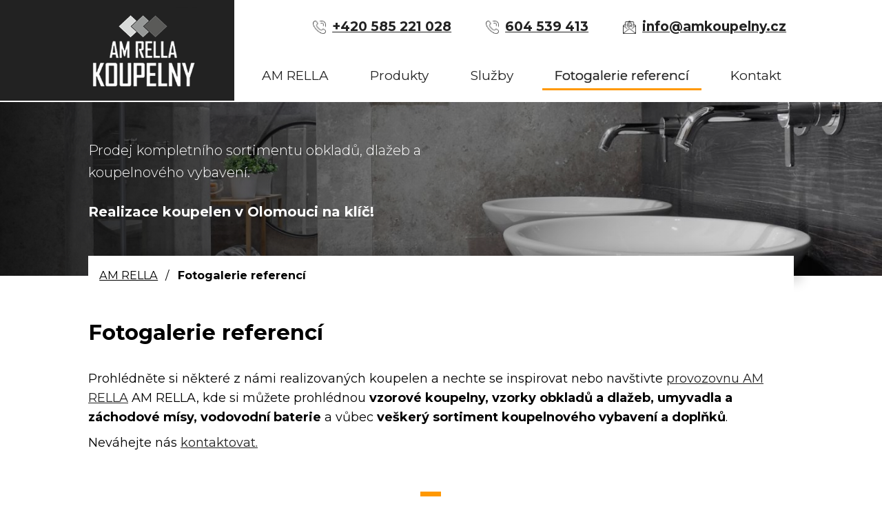

--- FILE ---
content_type: text/html; charset=utf-8
request_url: https://www.amkoupelny.cz/fotogalerie-a-reference?paginator-page=2
body_size: 5549
content:
<!DOCTYPE html>
<html lang="cs" data-lang-system="cs">
	<head>



		<!--[if IE]><meta http-equiv="X-UA-Compatible" content="IE=EDGE"><![endif]-->
			<meta name="viewport" content="width=device-width, initial-scale=1, user-scalable=yes">
			<meta http-equiv="content-type" content="text/html; charset=utf-8" />
			<meta name="robots" content="index,follow" />
			<meta name="author" content="Antee s.r.o." />
			<meta name="description" content="Hledáte inspiraci pro Vaší koupelnu? Prohlédněte si naši galerii koupelen a načerpejte nápady pro vlastní realizaci! " />
			<meta name="keywords" content="fotogalerie koupelen,kouplnové studio olomouc,koupelny olomouc,galerie koupelen,koupelny fotogalerie,koupelny inspirace," />
			<meta name="google-site-verification" content="RIJB4GWrW1ltfNFHAR-7uTi8neE2uZSvNb8WJwUrBno" />
			<meta name="viewport" content="width=device-width, initial-scale=1, user-scalable=yes" />
<title>Fotogalerie koupelen - Koupelnové studio Olomouc AM Rella</title>

		<link rel="stylesheet" type="text/css" href="https://cdn.antee.cz/jqueryui/1.8.20/css/smoothness/jquery-ui-1.8.20.custom.css?v=2" integrity="sha384-969tZdZyQm28oZBJc3HnOkX55bRgehf7P93uV7yHLjvpg/EMn7cdRjNDiJ3kYzs4" crossorigin="anonymous" />
		<link rel="stylesheet" type="text/css" href="/style.php?nid=R1FDSUk=&amp;ver=1768399196" />
		<link rel="stylesheet" type="text/css" href="/css/libs.css?ver=1768399900" />
		<link rel="stylesheet" type="text/css" href="https://cdn.antee.cz/genericons/genericons/genericons.css?v=2" integrity="sha384-DVVni0eBddR2RAn0f3ykZjyh97AUIRF+05QPwYfLtPTLQu3B+ocaZm/JigaX0VKc" crossorigin="anonymous" />

		<script src="/js/jquery/jquery-3.0.0.min.js" ></script>
		<script src="/js/jquery/jquery-migrate-3.1.0.min.js" ></script>
		<script src="/js/jquery/jquery-ui.min.js" ></script>
		<script src="/js/jquery/jquery.ui.touch-punch.min.js" ></script>
		<script src="/js/libs.min.js?ver=1768399900" ></script>
		<script src="/js/ipo.min.js?ver=1768399889" ></script>
			<script src="/js/locales/cs.js?ver=1768399196" ></script>


<link rel="preload" href="https://fonts.googleapis.com/css?family=Montserrat:300,400,700&amp;display=fallback&amp;subset=latin-ext" as="font">
<link href="https://fonts.googleapis.com/css?family=Montserrat:300,400,700&amp;display=fallback&amp;subset=latin-ext" rel="stylesheet">
<link href="/file.php?nid=12797&amp;oid=7187793" rel="icon" type="image/png">
<link rel="shortcut icon" href="/file.php?nid=12797&amp;oid=7187793">
<script>
ipo.api.live('body', function(el) {
//posun patičky
$(el).find("#ipocopyright").insertAfter("#ipocontainer");
//přidání třídy action-button
$(el).find(".backlink").addClass("action-button");
});
</script>

<link rel="preload" href="/image.php?nid=12797&amp;oid=7182227" as="image">
	</head>

	<body id="page3666729" class="subpage3666729"
			
			data-nid="12797"
			data-lid="CZ"
			data-oid="3666729"
			data-layout-pagewidth="1024"
			
			data-slideshow-timer="3"
			
						
				
				data-layout="responsive" data-viewport_width_responsive="1024"
			>



						<div id="ipocontainer">

			<div class="menu-toggler">

				<span>Menu</span>
				<span class="genericon genericon-menu"></span>
			</div>

			<span id="back-to-top">

				<i class="fa fa-angle-up"></i>
			</span>

			<div id="ipoheader">

				<div class="header-container">
	<a href="/" class="header-logo">
		<img src="/image.php?nid=12797&amp;oid=7182227" alt="logo">
	</a>
	<div class="layout-container flex-container">
		<div class="header-kontakt">
			<a class="phone pevna_linka" href="tel:+420585221028">+420 585 221 028</a>
			<a class="phone" href="tel:+420604539413">604 539 413</a>
			<a class="email" href="maltio:info@amkoupelny.cz">info@amkoupelny.cz</a>
		</div>
	</div>
</div>



<div class="header-nextpage">
	<div class="header-pages">
		 
			<div class="boxImage">
				<div style="background-image:url(/image.php?oid=7182224&amp;nid=12797);"></div>
			</div> 
		
	</div>
	<div class="layout-container header-text">
		<div class="hp-uvod fade-in-fwd">
			<p>Prodej kompletního sortimentu obkladů, dlažeb a koupelnového vybavení.</p>
			<p><strong>Realizace koupelen v Olomouci na klíč!</strong></p>
		</div>
	</div>
</div>			</div>

			<div id="ipotopmenuwrapper">

				<div id="ipotopmenu">
<h4 class="hiddenMenu">Horní menu</h4>
<ul class="topmenulevel1"><li class="topmenuitem1 noborder" id="ipomenu7068621"><a href="/">AM RELLA</a></li><li class="topmenuitem1" id="ipomenu3666733"><a href="/produkty">Produkty</a><ul class="topmenulevel2"><li class="topmenuitem2" id="ipomenu3666735"><a href="/zbozi-v-akci">Zboží v akci</a></li><li class="topmenuitem2" id="ipomenu3666736"><a href="/3d-navrh">3D návrh</a></li><li class="topmenuitem2" id="ipomenu3666738"><a href="/obklady">Obklady</a></li><li class="topmenuitem2" id="ipomenu3666741"><a href="/dlazby">Dlažby</a></li><li class="topmenuitem2" id="ipomenu3666743"><a href="/vany">Vany</a></li><li class="topmenuitem2" id="ipomenu3666744"><a href="/hydromasaze">Hydromasáže</a></li><li class="topmenuitem2" id="ipomenu3666745"><a href="/sprchove-kouty">Sprchové kouty</a></li><li class="topmenuitem2" id="ipomenu3666746"><a href="/umyvadla-wc">Umyvadla, WC</a></li><li class="topmenuitem2" id="ipomenu3666748"><a href="/bidet">Bidet</a></li><li class="topmenuitem2" id="ipomenu3666751"><a href="/baterie">Baterie</a></li><li class="topmenuitem2" id="ipomenu3666753"><a href="/dvere">Dveře</a></li></ul></li><li class="topmenuitem1" id="ipomenu3666727"><a href="/sluzby">Služby</a></li><li class="topmenuitem1 active" id="ipomenu3666729"><a href="/fotogalerie-a-reference">Fotogalerie referencí</a></li><li class="topmenuitem1" id="ipomenu7068630"><a href="/kontakt">Kontakt</a></li></ul>
					<div class="cleartop"></div>
				</div>
			</div>
			<div id="ipomain">
				
				<div id="ipomainframe">
					<div id="ipopage">
<div id="iponavigation">
	<h5 class="hiddenMenu">Drobečková navigace</h5>
	<p>
			<a href="/">AM RELLA</a> <span class="separator">&gt;</span>
			<span class="currentPage">Fotogalerie referencí</span>
	</p>

</div>
						<div class="ipopagetext">
							<div class="gallery view-default content">
								
								<h1>Fotogalerie referencí</h1>

<div id="snippet--flash"></div>
								
																	
	<div class="paragraph">
		<p>Prohlédněte si některé z námi realizovaných koupelen a nechte se inspirovat nebo navštivte <a href="/index.php?oid=3666731">provozovnu AM RELLA</a> AM RELLA, kde si můžete prohlédnou <strong>vzorové koupelny, vzorky obkladů a dlažeb, umyvadla a záchodové mísy, vodovodní baterie</strong> a vůbec <strong>veškerý sortiment koupelnového vybavení a doplňků</strong>.</p>
<p>Neváhejte nás <a href="/index.php?oid=3666731">kontaktovat.</a></p>
<p> </p>			</div>
<div class="content-paginator clearfix">
	<div class="content-paginator-wrapper">
		<a href="/fotogalerie-a-reference" class="paginator-prev paginator-button" title="Předchozí" rel="prev">
			<span class="paginator-button-icon">&larr;</span><span class="paginator-button-text">Předchozí</span>
		</a>
			<a href="/fotogalerie-a-reference" class="paginator-step" rel="prev" style="max-width: 117px">
				1
			</a>
			<span class="paginator-current" style="max-width: 117px">2</span>
			<a href="/fotogalerie-a-reference?paginator-page=3" class="paginator-step" rel="next" style="max-width: 117px">
				3
			</a>
			<a href="/fotogalerie-a-reference?paginator-page=4" class="paginator-step"  style="max-width: 117px">
				4
			</a>
		<a href="/fotogalerie-a-reference?paginator-page=3" class="paginator-next paginator-button" title="Následující" rel="next">
			<span class="paginator-button-text">Následující</span><span class="paginator-button-icon">&rarr;</span>
		</a>
	</div>
</div>
<hr class="cleaner">
			<div class="tags table-row auto type-tags">
<form action="/fotogalerie-a-reference?paginator-page=2&amp;do=multiTagsRenderer-multiChoiceTags-submit" method="post" id="frm-multiTagsRenderer-multiChoiceTags">
			<a class="box-by-content" href="/fotogalerie-a-reference?paginator-page=2" title="Ukázat všechna alba">Štítky:</a>
<span><input type="checkbox" name="tags[]" id="frm-multiTagsRenderer-multiChoiceTagsiChoiceTags-tags-0" value="2011"><label for="frm-multiTagsRenderer-multiChoiceTagsiChoiceTags-tags-0">2011</label><br></span><span><input type="checkbox" name="tags[]" id="frm-multiTagsRenderer-multiChoiceTagsiChoiceTags-tags-1" value="2012"><label for="frm-multiTagsRenderer-multiChoiceTagsiChoiceTags-tags-1">2012</label><br></span><span><input type="checkbox" name="tags[]" id="frm-multiTagsRenderer-multiChoiceTagsiChoiceTags-tags-2" value="2013"><label for="frm-multiTagsRenderer-multiChoiceTagsiChoiceTags-tags-2">2013</label><br></span><span><input type="checkbox" name="tags[]" id="frm-multiTagsRenderer-multiChoiceTagsiChoiceTags-tags-3" value="2014"><label for="frm-multiTagsRenderer-multiChoiceTagsiChoiceTags-tags-3">2014</label><br></span><span><input type="checkbox" name="tags[]" id="frm-multiTagsRenderer-multiChoiceTagsiChoiceTags-tags-4" value="2015"><label for="frm-multiTagsRenderer-multiChoiceTagsiChoiceTags-tags-4">2015</label><br></span><span><input type="checkbox" name="tags[]" id="frm-multiTagsRenderer-multiChoiceTagsiChoiceTags-tags-5" value="atypická vana"><label for="frm-multiTagsRenderer-multiChoiceTagsiChoiceTags-tags-5">atypická vana</label><br></span><span><input type="checkbox" name="tags[]" id="frm-multiTagsRenderer-multiChoiceTagsiChoiceTags-tags-6" value="bezbariérová koupelna"><label for="frm-multiTagsRenderer-multiChoiceTagsiChoiceTags-tags-6">bezbariérová koupelna</label><br></span><span><input type="checkbox" name="tags[]" id="frm-multiTagsRenderer-multiChoiceTagsiChoiceTags-tags-7" value="bidet"><label for="frm-multiTagsRenderer-multiChoiceTagsiChoiceTags-tags-7">bidet</label><br></span><span><input type="checkbox" name="tags[]" id="frm-multiTagsRenderer-multiChoiceTagsiChoiceTags-tags-8" value="bytové jádro"><label for="frm-multiTagsRenderer-multiChoiceTagsiChoiceTags-tags-8">bytové jádro</label><br></span><span><input type="checkbox" name="tags[]" id="frm-multiTagsRenderer-multiChoiceTagsiChoiceTags-tags-9" value="celková rekonstrukce bytu"><label for="frm-multiTagsRenderer-multiChoiceTagsiChoiceTags-tags-9">celková rekonstrukce bytu</label><br></span><span><input type="checkbox" name="tags[]" id="frm-multiTagsRenderer-multiChoiceTagsiChoiceTags-tags-10" value="koupelna"><label for="frm-multiTagsRenderer-multiChoiceTagsiChoiceTags-tags-10">koupelna</label><br></span><span><input type="checkbox" name="tags[]" id="frm-multiTagsRenderer-multiChoiceTagsiChoiceTags-tags-11" value="koupelna v cihlovém činžáku"><label for="frm-multiTagsRenderer-multiChoiceTagsiChoiceTags-tags-11">koupelna v cihlovém činžáku</label><br></span><span><input type="checkbox" name="tags[]" id="frm-multiTagsRenderer-multiChoiceTagsiChoiceTags-tags-12" value="Koupelna v rodinném domě"><label for="frm-multiTagsRenderer-multiChoiceTagsiChoiceTags-tags-12">Koupelna v rodinném domě</label><br></span><span><input type="checkbox" name="tags[]" id="frm-multiTagsRenderer-multiChoiceTagsiChoiceTags-tags-13" value="koupelna v rodinném domě"><label for="frm-multiTagsRenderer-multiChoiceTagsiChoiceTags-tags-13">koupelna v rodinném domě</label><br></span><span><input type="checkbox" name="tags[]" id="frm-multiTagsRenderer-multiChoiceTagsiChoiceTags-tags-14" value="podomítkový splachovací modul"><label for="frm-multiTagsRenderer-multiChoiceTagsiChoiceTags-tags-14">podomítkový splachovací modul</label><br></span><span><input type="checkbox" name="tags[]" id="frm-multiTagsRenderer-multiChoiceTagsiChoiceTags-tags-15" value="posuvné vstupní dveře"><label for="frm-multiTagsRenderer-multiChoiceTagsiChoiceTags-tags-15">posuvné vstupní dveře</label><br></span><span><input type="checkbox" name="tags[]" id="frm-multiTagsRenderer-multiChoiceTagsiChoiceTags-tags-16" value="rekonstrukce"><label for="frm-multiTagsRenderer-multiChoiceTagsiChoiceTags-tags-16">rekonstrukce</label><br></span><span><input type="checkbox" name="tags[]" id="frm-multiTagsRenderer-multiChoiceTagsiChoiceTags-tags-17" value="sprchový kout"><label for="frm-multiTagsRenderer-multiChoiceTagsiChoiceTags-tags-17">sprchový kout</label><br></span><span><input type="checkbox" name="tags[]" id="frm-multiTagsRenderer-multiChoiceTagsiChoiceTags-tags-18" value="vanička se sprchovou zástěnou"><label for="frm-multiTagsRenderer-multiChoiceTagsiChoiceTags-tags-18">vanička se sprchovou zástěnou</label><br></span><span><input type="checkbox" name="tags[]" id="frm-multiTagsRenderer-multiChoiceTagsiChoiceTags-tags-19" value="vstupní posuvné dveře"><label for="frm-multiTagsRenderer-multiChoiceTagsiChoiceTags-tags-19">vstupní posuvné dveře</label><br></span><span><input type="checkbox" name="tags[]" id="frm-multiTagsRenderer-multiChoiceTagsiChoiceTags-tags-20" value="závěsný klozet"><label for="frm-multiTagsRenderer-multiChoiceTagsiChoiceTags-tags-20">závěsný klozet</label><br></span> <input type="submit" class="action-button" name="filter" id="frmmultiChoiceTags-filter" value="Filtrovat"> </form>
	</div>
	<script >
	$(document).ready(function() {
		$('.tags-selection select[multiple]').select2({
			placeholder: 'Vyberte štítky',
		  	width: '300px'
		});
		$('#frmmultiSelectTags-tags').change(function() {
			$('#frm-multiTagsRenderer-multiSelectTags input[type="submit"]').click();
		});
		$('#frm-multiTagsRenderer-multiChoiceTags input[type="checkbox"]').change(function() {
			$('#frm-multiTagsRenderer-multiChoiceTags input[type="submit"]').click();
		});
	})
</script>

<ul class="albums matrix clearfix paragraph same-height-per-row">
			<li class="column-0">
		<div>
			<h2 class="title" title="Koupelna - Vrchlického, OL"><a href="/fotogalerie-a-reference/koupelna-vrchlickeho-ol-3933570-10">Koupelna - Vrchlického, OL</a></h2>
			<a href="/fotogalerie-a-reference/koupelna-vrchlickeho-ol-3933570-10">

				<img alt="" width="239" height="318" src="/image.php?nid=12797&amp;oid=3933675&amp;width=239&amp;height=318">
			</a>
		</div>
	</li>
			<li class="column-1">
		<div>
			<h2 class="title" title="Koupelna - srub"><a href="/fotogalerie-a-reference/koupelna-srub-3933570-9">Koupelna - srub</a></h2>
			<a href="/fotogalerie-a-reference/koupelna-srub-3933570-9">

				<img alt="" width="239" height="318" src="/image.php?nid=12797&amp;oid=3933671&amp;width=239&amp;height=318">
			</a>
		</div>
	</li>
			<li class="column-2">
		<div>
			<h2 class="title" title="Koupelna - Lazecká, OL"><a href="/fotogalerie-a-reference/koupelna-lazecka-ol-3933570-8">Koupelna - Lazecká, OL</a></h2>
			<a href="/fotogalerie-a-reference/koupelna-lazecka-ol-3933570-8">

				<img alt="" width="239" height="318" src="/image.php?nid=12797&amp;oid=3933663&amp;width=239&amp;height=318">
			</a>
		</div>
	</li>
			<li class="column-0">
		<div>
			<h2 class="title" title="Koupelna - Březinova, OL"><a href="/fotogalerie-a-reference/koupelna-brezinova-ol-3933570-7">Koupelna - Březinova, OL</a></h2>
			<a href="/fotogalerie-a-reference/koupelna-brezinova-ol-3933570-7">

				<img alt="" width="238" height="318" src="/image.php?nid=12797&amp;oid=3933653&amp;width=238&amp;height=318">
			</a>
		</div>
	</li>
			<li class="column-1">
		<div>
			<h2 class="title" title="Dveře - Zlín"><a href="/fotogalerie-a-reference/dvere-zlin-3933570-6">Dveře - Zlín</a></h2>
			<a href="/fotogalerie-a-reference/dvere-zlin-3933570-6">

				<img alt="" width="238" height="318" src="/image.php?nid=12797&amp;oid=3933634&amp;width=238&amp;height=318">
			</a>
		</div>
	</li>
			<li class="column-2">
		<div>
			<h2 class="title" title="Dům - Hlušovice"><a href="/fotogalerie-a-reference/dum-hlusovice-3933570-5">Dům - Hlušovice</a></h2>
			<a href="/fotogalerie-a-reference/dum-hlusovice-3933570-5">

				<img alt="" width="239" height="318" src="/image.php?nid=12797&amp;oid=3933618&amp;width=239&amp;height=318">
			</a>
		</div>
	</li>
			<li class="column-0">
		<div>
			<h2 class="title" title="Dům - Arbesova, OL"><a href="/fotogalerie-a-reference/dum-arbesova-ol-3933570-4">Dům - Arbesova, OL</a></h2>
			<a href="/fotogalerie-a-reference/dum-arbesova-ol-3933570-4">

				<img alt="" width="239" height="318" src="/image.php?nid=12797&amp;oid=3933607&amp;width=239&amp;height=318">
			</a>
		</div>
	</li>
			<li class="column-1">
		<div>
			<h2 class="title" title="Byt - Spojenců, OL"><a href="/fotogalerie-a-reference/byt-spojencu-ol-3933570-3">Byt - Spojenců, OL</a></h2>
			<a href="/fotogalerie-a-reference/byt-spojencu-ol-3933570-3">

				<img alt="" width="179" height="318" src="/image.php?nid=12797&amp;oid=3933593&amp;width=179&amp;height=318">
			</a>
		</div>
	</li>
			<li class="column-2">
		<div>
			<h2 class="title" title="Byt - Kpt. Nálepky, OL"><a href="/fotogalerie-a-reference/byt-kpt-nalepky-ol-3933570-2">Byt - Kpt. Nálepky, OL</a></h2>
			<a href="/fotogalerie-a-reference/byt-kpt-nalepky-ol-3933570-2">

				<img alt="" width="239" height="318" src="/image.php?nid=12797&amp;oid=3933587&amp;width=239&amp;height=318">
			</a>
		</div>
	</li>
			<li class="column-0">
		<div>
			<h2 class="title" title="Byt - Dr. M. Horákové, OL"><a href="/fotogalerie-a-reference/byt-dr-m-horakove-ol-3933570-1">Byt - Dr. M. Horákové, OL</a></h2>
			<a href="/fotogalerie-a-reference/byt-dr-m-horakove-ol-3933570-1">

				<img alt="" width="238" height="318" src="/image.php?nid=12797&amp;oid=3933582&amp;width=238&amp;height=318">
			</a>
		</div>
	</li>
	</ul>
<hr class="cleaner">

<div class="content-paginator clearfix">
	<div class="content-paginator-wrapper">
		<a href="/fotogalerie-a-reference" class="paginator-prev paginator-button" title="Předchozí" rel="prev">
			<span class="paginator-button-icon">&larr;</span><span class="paginator-button-text">Předchozí</span>
		</a>
			<a href="/fotogalerie-a-reference" class="paginator-step" rel="prev" style="max-width: 117px">
				1
			</a>
			<span class="paginator-current" style="max-width: 117px">2</span>
			<a href="/fotogalerie-a-reference?paginator-page=3" class="paginator-step" rel="next" style="max-width: 117px">
				3
			</a>
			<a href="/fotogalerie-a-reference?paginator-page=4" class="paginator-step"  style="max-width: 117px">
				4
			</a>
		<a href="/fotogalerie-a-reference?paginator-page=3" class="paginator-next paginator-button" title="Následující" rel="next">
			<span class="paginator-button-text">Následující</span><span class="paginator-button-icon">&rarr;</span>
		</a>
	</div>
</div>

	<div class="paragraph">
					</div>
															</div>
						</div>
					</div>


					

					

					<div class="hrclear"></div>
					<div id="ipocopyright">
<div class="copyright">
	<div class="flex-container">
	<div class="footer-wrapper flex-container">
		<h2>
			<span>Navštivte koupelnové studio</span>
			AM RELLA v Olomouci
		</h2>
		<div class="footer-kontakty">
			<p>Kpt. Nálepky 10<br>
				779 00 Olomouc
			</p>
			<p>
				tel.: <a href="tel:+420604539413">+420 604 539 413</a><br>
				tel.: <a href="tel:+420585221028">+420 585 221 028</a> (pevná linka)
			</p>
			<p>
				email: <a href="mailto:info@amkoupelny.cz">info@amkoupelny.cz</a>
			</p>
		</div>
		<div class="footer-hodiny">
			<h4>
				Otevírací doba
			</h4>
			<p>
				Po, Út, Čt<br>
				9:00 - 12:00, 13:00 - 17:00
				<br>
				Pá <br>9:00 - 12:00
			</p>
			<p>
				Středa: servisy a montáže
			</p>
		</div>
	</div>
	<a href="https://goo.gl/maps/t2xNxHX7LPqV3Nd38" target="_blank" rel="noopener noreferrer" class="footer-mapa">
		<span><img src="/image.php?nid=12797&amp;oid=7182228" alt="zobrazit na mape"><span>koupelnové studio<span class="br">AM RELLA</span></span></span>
	</a>
</div>
<div class="antee-paticka">
	<p>
		© 2026 Aleš Rella, <a href="mailto:amkoupelny@amkoupelny.cz">Kontaktovat webmastera</a>, <span id="links"><a href="/mapa-stranek">Mapa stránek</a></span><br>ANTEE s.r.o. - <a href="https://www.antee.cz" rel="nofollow">Tvorba webových stránek</a>, Redakční systém IPO
	</p>
</div>

</div>
					</div>
					<div id="ipostatistics">
<script >
	var _paq = _paq || [];
	_paq.push(['disableCookies']);
	_paq.push(['trackPageView']);
	_paq.push(['enableLinkTracking']);
	(function() {
		var u="https://matomo.antee.cz/";
		_paq.push(['setTrackerUrl', u+'piwik.php']);
		_paq.push(['setSiteId', 860]);
		var d=document, g=d.createElement('script'), s=d.getElementsByTagName('script')[0];
		g.defer=true; g.async=true; g.src=u+'piwik.js'; s.parentNode.insertBefore(g,s);
	})();
</script>
<script >
	$(document).ready(function() {
		$('a[href^="mailto"]').on("click", function(){
			_paq.push(['setCustomVariable', 1, 'Click mailto','Email='+this.href.replace(/^mailto:/i,'') + ' /Page = ' +  location.href,'page']);
			_paq.push(['trackGoal', 4]);
			_paq.push(['trackPageView']);
		});

		$('a[href^="tel"]').on("click", function(){
			_paq.push(['setCustomVariable', 1, 'Click telefon','Telefon='+this.href.replace(/^tel:/i,'') + ' /Page = ' +  location.href,'page']);
			_paq.push(['trackPageView']);
		});
	});
</script>
					</div>

					<div id="ipofooter">
						
					</div>
				</div>
			</div>
		</div>
	</body>
</html>
